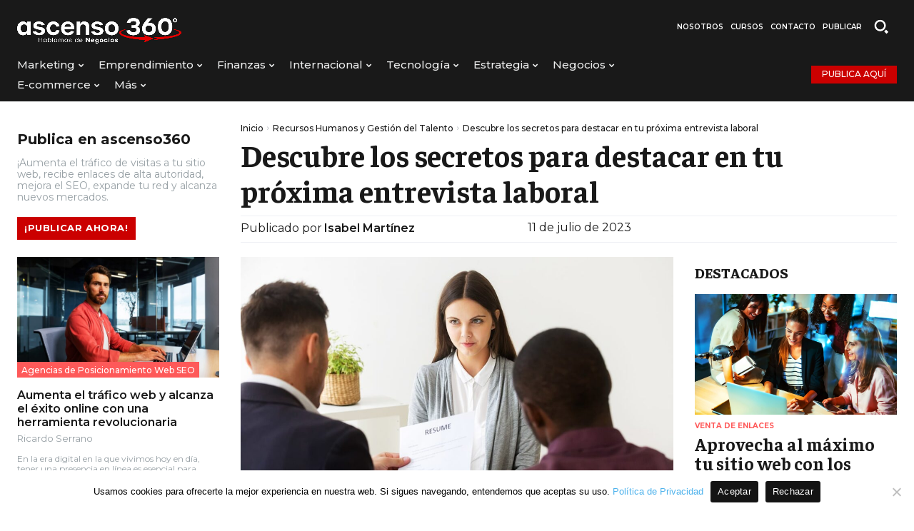

--- FILE ---
content_type: text/html; charset=utf-8
request_url: https://www.google.com/recaptcha/api2/aframe
body_size: 267
content:
<!DOCTYPE HTML><html><head><meta http-equiv="content-type" content="text/html; charset=UTF-8"></head><body><script nonce="XVHp2TStPF05AyIb9VWGAQ">/** Anti-fraud and anti-abuse applications only. See google.com/recaptcha */ try{var clients={'sodar':'https://pagead2.googlesyndication.com/pagead/sodar?'};window.addEventListener("message",function(a){try{if(a.source===window.parent){var b=JSON.parse(a.data);var c=clients[b['id']];if(c){var d=document.createElement('img');d.src=c+b['params']+'&rc='+(localStorage.getItem("rc::a")?sessionStorage.getItem("rc::b"):"");window.document.body.appendChild(d);sessionStorage.setItem("rc::e",parseInt(sessionStorage.getItem("rc::e")||0)+1);localStorage.setItem("rc::h",'1765646525564');}}}catch(b){}});window.parent.postMessage("_grecaptcha_ready", "*");}catch(b){}</script></body></html>